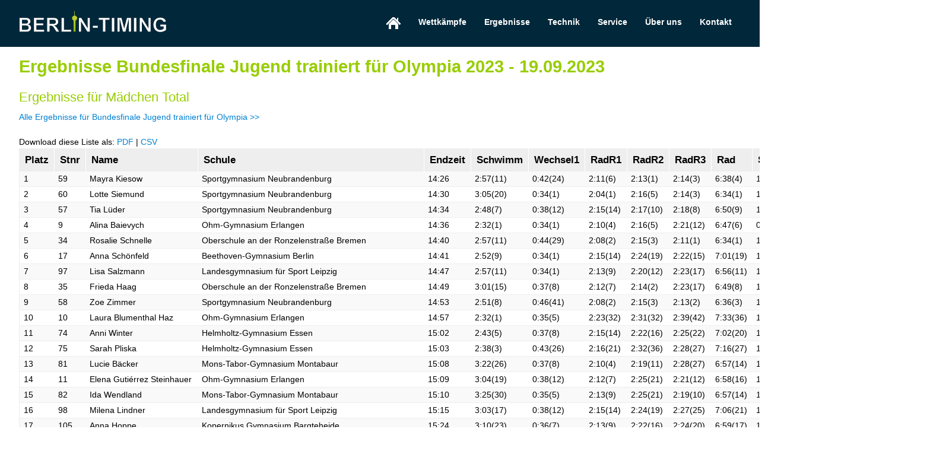

--- FILE ---
content_type: text/html; charset=UTF-8
request_url: https://www.berlin-timing.de/Bundesfinale-Jugend-trainiert-fuer-Olympia/Ergebnis/2023-09-19/Maedchen_Total
body_size: 5095
content:
<!DOCTYPE html>
<html lang="de">
<head>
<meta charset="utf-8">
<title>Berlin-Timing - Zeitnahme in Berlin, Brandenburg und Umgebung</title>
<link type="text/css" rel="stylesheet" href="/css/CMS.css" />
<link type="text/css" rel="stylesheet" href="/css/style3.css" />
<script type="text/javascript" src="/js/js2.js"></script>
<meta name="viewport" content="width=device-width, initial-scale=1.0" />
<link rel="apple-touch-icon" sizes="180x180" href="/favicon/apple-touch-icon.png">
<link rel="icon" type="image/png" sizes="32x32" href="/favicon/favicon-32x32.png">
<link rel="icon" type="image/png" sizes="16x16" href="/favicon/favicon-16x16.png">
<link rel="manifest" href="/favicon/site.webmanifest">
<link rel="mask-icon" href="/favicon/safari-pinned-tab.svg" color="#5bbad5">
<meta name="msapplication-TileColor" content="#da532c">
<meta name="theme-color" content="#ffffff">
<script>setInterval(async () => {let Web = await fetch("/ReloadCheck.php?Nr=1486");let Code = await Web.text();if (Code.length==16 && Code!="neu") {window.location.reload(true);return;}}, 180000);</script>
</head>
<body id="body">
<div class="wrapper">
<div class="header">
<div class="line section group">
<div class="col span_12_of_12"><a href="/" target="_self"><img src="/image/berlin-timing-logo.gif" alt="Berlin Timing" width="250" height="50" id="logo"/><img src="/image/berlin-timing-logo-print.gif" width="620" height="50" id="logo-print"/></a><a id="nav-toggle" href="#" onclick="menu();" title="Menu" class="show-menu"><img src="/image/menu-button.gif" width="30" height="30" alt="Menu"/></a>
<div class="menu"><ul><li class="menu1"><a href="/" target="_self"><img src="/image/home.gif" alt="Berlin Timing" width="25" height="25" id="home"/></a></li><li class="menu1"><a href="/wettkaempfe" class="menu1">Wettkämpfe</a></li><li class="menu1"><a href="/ergebnisse" class="menu1">Ergebnisse</a></li><li class="menu1"><a href="/technik" class="menu1">Technik</a></li><li class="menu1"><a href="/service" class="menu1">Service</a></li><li class="menu1"><a href="/ueberuns" class="menu1">Über uns</a></li><li class="menu1"><a href="/kontakt" class="menu1">Kontakt</a></li></ul></div>
</div>
</div>
</div>

<div class="content">
<div class="line">
<h1>Ergebnisse Bundesfinale Jugend trainiert für Olympia 2023 - 19.09.2023</h1><h2>Ergebnisse für Mädchen Total</h2><a href="/Bundesfinale-Jugend-trainiert-fuer-Olympia/ergebnisse">Alle Ergebnisse für Bundesfinale Jugend trainiert für Olympia >> </a><br /><br />Download diese Liste als: <a href="/Liste/d1fdb9c41165c72133495f21c353664a.pdf" target="_blank">PDF</a> | <a href="/Liste/d1fdb9c41165c72133495f21c353664a.csv">CSV</a> &nbsp; &nbsp; <div class="table-responsive"><form action="#" method="post" name="TabelleForm" id="TabelleForm"><table class="table"><thead><tr><th>Platz</th><th>Stnr</th><th>Name</th><th>Schule</th><th>Endzeit</th><th>Schwimm</th><th>Wechsel1</th><th>RadR1</th><th>RadR2</th><th>RadR3</th><th>Rad</th><th>SchwRad</th><th>Wechsel2</th><th>Lauf</th><th>Rückst</th></tr></thead><tbody><tr><td>1</td><td>59</td><td>Mayra Kiesow</td><td>Sportgymnasium Neubrandenburg</td><td>14:26</td><td>2:57(11)</td><td>0:42(24)</td><td>2:11(6)</td><td>2:13(1)</td><td>2:14(3)</td><td>6:38(4)</td><td>10:17(6)</td><td>0:20(18)</td><td>3:49(1)</td><td> </td></tr><tr><td>2</td><td>60</td><td>Lotte Siemund</td><td>Sportgymnasium Neubrandenburg</td><td>14:30</td><td>3:05(20)</td><td>0:34(1)</td><td>2:04(1)</td><td>2:16(5)</td><td>2:14(3)</td><td>6:34(1)</td><td>10:13(2)</td><td>0:19(10)</td><td>3:58(6)</td><td>00:04</td></tr><tr><td>3</td><td>57</td><td>Tia Lüder</td><td>Sportgymnasium Neubrandenburg</td><td>14:34</td><td>2:48(7)</td><td>0:38(12)</td><td>2:15(14)</td><td>2:17(10)</td><td>2:18(8)</td><td>6:50(9)</td><td>10:16(5)</td><td>0:19(10)</td><td>3:59(7)</td><td>00:08</td></tr><tr><td>4</td><td>9</td><td>Alina Baievych</td><td>Ohm-Gymnasium Erlangen</td><td>14:36</td><td>2:32(1)</td><td>0:34(1)</td><td>2:10(4)</td><td>2:16(5)</td><td>2:21(12)</td><td>6:47(6)</td><td>09:53(1)</td><td>0:19(10)</td><td>4:24(30)</td><td>00:10</td></tr><tr><td>5</td><td>34</td><td>Rosalie  Schnelle</td><td>Oberschule an der Ronzelenstraße Bremen</td><td>14:40</td><td>2:57(11)</td><td>0:44(29)</td><td>2:08(2)</td><td>2:15(3)</td><td>2:11(1)</td><td>6:34(1)</td><td>10:15(4)</td><td>0:20(18)</td><td>4:05(11)</td><td>00:14</td></tr><tr><td>6</td><td>17</td><td>Anna Schönfeld</td><td>Beethoven-Gymnasium Berlin </td><td>14:41</td><td>2:52(9)</td><td>0:34(1)</td><td>2:15(14)</td><td>2:24(19)</td><td>2:22(15)</td><td>7:01(19)</td><td>10:27(8)</td><td>0:18(4)</td><td>3:56(5)</td><td>00:15</td></tr><tr><td>7</td><td>97</td><td>Lisa Salzmann</td><td>Landesgymnasium für Sport Leipzig</td><td>14:47</td><td>2:57(11)</td><td>0:34(1)</td><td>2:13(9)</td><td>2:20(12)</td><td>2:23(17)</td><td>6:56(11)</td><td>10:27(8)</td><td>0:20(18)</td><td>4:00(8)</td><td>00:21</td></tr><tr><td>8</td><td>35</td><td>Frieda Haag</td><td>Oberschule an der Ronzelenstraße Bremen</td><td>14:49</td><td>3:01(15)</td><td>0:37(8)</td><td>2:12(7)</td><td>2:14(2)</td><td>2:23(17)</td><td>6:49(8)</td><td>10:27(8)</td><td>0:19(10)</td><td>4:03(9)</td><td>00:23</td></tr><tr><td>9</td><td>58</td><td>Zoe Zimmer</td><td>Sportgymnasium Neubrandenburg</td><td>14:53</td><td>2:51(8)</td><td>0:46(41)</td><td>2:08(2)</td><td>2:15(3)</td><td>2:13(2)</td><td>6:36(3)</td><td>10:13(2)</td><td>0:20(18)</td><td>4:20(24)</td><td>00:27</td></tr><tr><td>10</td><td>10</td><td>Laura Blumenthal Haz</td><td>Ohm-Gymnasium Erlangen</td><td>14:57</td><td>2:32(1)</td><td>0:35(5)</td><td>2:23(32)</td><td>2:31(32)</td><td>2:39(42)</td><td>7:33(36)</td><td>10:40(12)</td><td>0:22(37)</td><td>3:55(4)</td><td>00:31</td></tr><tr><td>11</td><td>74</td><td>Anni  Winter</td><td>Helmholtz-Gymnasium Essen</td><td>15:02</td><td>2:43(5)</td><td>0:37(8)</td><td>2:15(14)</td><td>2:22(16)</td><td>2:25(22)</td><td>7:02(20)</td><td>10:22(7)</td><td>0:18(4)</td><td>4:22(26)</td><td>00:36</td></tr><tr><td>12</td><td>75</td><td>Sarah Pliska</td><td>Helmholtz-Gymnasium Essen</td><td>15:03</td><td>2:38(3)</td><td>0:43(26)</td><td>2:16(21)</td><td>2:32(36)</td><td>2:28(27)</td><td>7:16(27)</td><td>10:37(11)</td><td>0:18(4)</td><td>4:08(12)</td><td>00:37</td></tr><tr><td>13</td><td>81</td><td>Lucie Bäcker</td><td>Mons-Tabor-Gymnasium Montabaur</td><td>15:08</td><td>3:22(26)</td><td>0:37(8)</td><td>2:10(4)</td><td>2:19(11)</td><td>2:28(27)</td><td>6:57(14)</td><td>10:56(17)</td><td>0:19(10)</td><td>3:53(2)</td><td>00:42</td></tr><tr><td>14</td><td>11</td><td>Elena Gutiérrez Steinhauer</td><td>Ohm-Gymnasium Erlangen</td><td>15:09</td><td>3:04(19)</td><td>0:38(12)</td><td>2:12(7)</td><td>2:25(21)</td><td>2:21(12)</td><td>6:58(16)</td><td>10:40(12)</td><td>0:18(4)</td><td>4:11(14)</td><td>00:43</td></tr><tr><td>15</td><td>82</td><td>Ida  Wendland</td><td>Mons-Tabor-Gymnasium Montabaur</td><td>15:10</td><td>3:25(30)</td><td>0:35(5)</td><td>2:13(9)</td><td>2:25(21)</td><td>2:19(10)</td><td>6:57(14)</td><td>10:57(18)</td><td>0:19(10)</td><td>3:54(3)</td><td>00:44</td></tr><tr><td>16</td><td>98</td><td>Milena Lindner</td><td>Landesgymnasium für Sport Leipzig</td><td>15:15</td><td>3:03(17)</td><td>0:38(12)</td><td>2:15(14)</td><td>2:24(19)</td><td>2:27(25)</td><td>7:06(21)</td><td>10:47(15)</td><td>0:17(1)</td><td>4:11(14)</td><td>00:49</td></tr><tr><td>17</td><td>105</td><td>Anna Hoppe</td><td>Kopernikus Gymnasium Bargteheide</td><td>15:24</td><td>3:10(23)</td><td>0:36(7)</td><td>2:13(9)</td><td>2:22(16)</td><td>2:24(20)</td><td>6:59(17)</td><td>10:45(14)</td><td>0:20(18)</td><td>4:19(22)</td><td>00:58</td></tr><tr><td>18</td><td>36</td><td>Lenka Ottweiler</td><td>Oberschule an der Ronzelenstraße Bremen</td><td>15:28</td><td>3:22(26)</td><td>0:41(22)</td><td>2:15(14)</td><td>2:20(12)</td><td>2:21(12)</td><td>6:56(11)</td><td>10:59(24)</td><td>0:21(28)</td><td>4:08(12)</td><td>01:02</td></tr><tr><td>19</td><td>83</td><td>Emilia Solbach</td><td>Mons-Tabor-Gymnasium Montabaur</td><td>15:30</td><td>3:20(25)</td><td>0:37(8)</td><td>2:22(28)</td><td>2:21(15)</td><td>2:17(5)</td><td>7:00(18)</td><td>10:57(18)</td><td>0:18(4)</td><td>4:15(18)</td><td>01:04</td></tr><tr><td>20</td><td>33</td><td>Tomke Bartel</td><td>Oberschule an der Ronzelenstraße Bremen</td><td>15:33</td><td>3:22(26)</td><td>0:45(36)</td><td>2:15(14)</td><td>2:16(5)</td><td>2:20(11)</td><td>6:51(10)</td><td>10:58(20)</td><td>0:20(18)</td><td>4:15(18)</td><td>01:07</td></tr><tr><td>20</td><td>12</td><td>Lia Puzicha</td><td>Ohm-Gymnasium Erlangen</td><td>15:33</td><td>2:57(11)</td><td>0:44(29)</td><td>2:20(25)</td><td>2:32(36)</td><td>2:28(27)</td><td>7:20(30)</td><td>11:01(25)</td><td>0:19(10)</td><td>4:13(16)</td><td>01:07</td></tr><tr><td>22</td><td>73</td><td>Sophie Erbslöh</td><td>Helmholtz-Gymnasium Essen</td><td>15:34</td><td>2:45(6)</td><td>0:38(12)</td><td>2:23(32)</td><td>2:31(32)</td><td>2:37(41)</td><td>7:31(35)</td><td>10:54(16)</td><td>0:21(28)</td><td>4:19(22)</td><td>01:08</td></tr><tr><td>23</td><td>2</td><td>Nora Lerche</td><td>Theodor-Heuss Gymnasium Schopfheim</td><td>15:35</td><td>3:22(26)</td><td>0:49(49)</td><td>2:14(13)</td><td>2:16(5)</td><td>2:17(5)</td><td>6:47(6)</td><td>10:58(20)</td><td>0:20(18)</td><td>4:17(21)</td><td>01:09</td></tr><tr><td>24</td><td>106</td><td>Aili Hoffmann</td><td>Kopernikus Gymnasium Bargteheide</td><td>15:39</td><td>3:08(22)</td><td>0:38(12)</td><td>2:19(24)</td><td>2:27(25)</td><td>2:26(23)</td><td>7:12(25)</td><td>10:58(20)</td><td>0:21(28)</td><td>4:20(24)</td><td>01:13</td></tr><tr><td>25</td><td>100</td><td>Sanamea Anneliese Glatzel</td><td>Landesgymnasium für Sport Leipzig</td><td>15:49</td><td>2:56(10)</td><td>0:44(29)</td><td>2:21(27)</td><td>2:38(41)</td><td>2:35(40)</td><td>7:34(37)</td><td>11:14(26)</td><td>0:21(28)</td><td>4:14(17)</td><td>01:23</td></tr><tr><td>26</td><td>4</td><td>Marina Vutova</td><td>Theodor-Heuss Gymnasium Schopfheim</td><td>16:01</td><td>3:32(33)</td><td>0:50(51)</td><td>2:18(23)</td><td>2:20(12)</td><td>2:18(8)</td><td>6:56(11)</td><td>11:18(27)</td><td>0:21(28)</td><td>4:22(26)</td><td>01:35</td></tr><tr><td>27</td><td>76</td><td>Marina  Krietenbrink</td><td>Helmholtz-Gymnasium Essen</td><td>16:12</td><td>2:42(4)</td><td>0:47(44)</td><td>2:28(39)</td><td>2:31(32)</td><td>2:30(32)</td><td>7:29(33)</td><td>10:58(20)</td><td>0:27(52)</td><td>4:47(45)</td><td>01:46</td></tr><tr><td>28</td><td>3</td><td>Sophie Winter</td><td>Theodor-Heuss Gymnasium Schopfheim</td><td>16:14</td><td>3:35(34)</td><td>0:46(41)</td><td>2:20(25)</td><td>2:27(25)</td><td>2:23(17)</td><td>7:10(23)</td><td>11:31(28)</td><td>0:20(18)</td><td>4:23(28)</td><td>01:48</td></tr><tr><td>29</td><td>99</td><td>Maja Magdalena Berger</td><td>Landesgymnasium für Sport Leipzig</td><td>16:17</td><td>3:03(17)</td><td>0:44(29)</td><td>2:16(21)</td><td>3:03(57)</td><td>2:26(23)</td><td>7:45(42)</td><td>11:32(29)</td><td>0:21(28)</td><td>4:24(30)</td><td>01:51</td></tr><tr><td>30</td><td>84</td><td>Pauline  Solbach</td><td>Mons-Tabor-Gymnasium Montabaur</td><td>16:22</td><td>3:54(41)</td><td>0:48(47)</td><td>2:24(35)</td><td>2:25(21)</td><td>2:27(25)</td><td>7:16(27)</td><td>11:58(36)</td><td>0:21(28)</td><td>4:03(9)</td><td>01:56</td></tr><tr><td>31</td><td>92</td><td>Charlotte Marquordt</td><td>Robert-Schuman-Gymnasium Saarlouis</td><td>16:32</td><td>3:35(34)</td><td>0:51(52)</td><td>2:15(14)</td><td>2:27(25)</td><td>2:29(31)</td><td>7:11(24)</td><td>11:37(31)</td><td>0:19(10)</td><td>4:36(38)</td><td>02:06</td></tr><tr><td>32</td><td>1</td><td>Zoe Gezork</td><td>Theodor-Heuss Gymnasium Schopfheim</td><td>16:42</td><td>3:53(40)</td><td>0:42(24)</td><td>2:22(28)</td><td>2:26(24)</td><td>2:30(32)</td><td>7:18(29)</td><td>11:53(34)</td><td>0:22(37)</td><td>4:27(33)</td><td>02:16</td></tr><tr><td>33</td><td>49</td><td>Laetitia Aring</td><td>Georg-Büchner-Schule Darmstadt</td><td>16:55</td><td>3:40(36)</td><td>0:53(53)</td><td>2:26(36)</td><td>2:35(38)</td><td>2:34(38)</td><td>7:35(38)</td><td>12:08(39)</td><td>0:23(40)</td><td>4:24(30)</td><td>02:29</td></tr><tr><td>34</td><td>44</td><td>Karla Boysen</td><td>Gymnasium Blankenese Hamburg</td><td>16:56</td><td>4:10(46)</td><td>0:41(22)</td><td>2:23(32)</td><td>2:30(29)</td><td>2:22(15)</td><td>7:15(26)</td><td>12:06(38)</td><td>0:23(40)</td><td>4:27(33)</td><td>02:30</td></tr><tr><td>35</td><td>115</td><td>Amira Dittmar</td><td>Staatl. Gymnasium Johann Wolfgang von Goethe Weimar</td><td>17:02</td><td>3:42(38)</td><td>0:44(29)</td><td>2:22(28)</td><td>2:30(29)</td><td>2:28(27)</td><td>7:20(30)</td><td>11:46(33)</td><td>0:18(4)</td><td>4:58(47)</td><td>02:36</td></tr><tr><td>36</td><td>108</td><td>Mina Garbers</td><td>Kopernikus Gymnasium Bargteheide</td><td>17:04</td><td>3:47(39)</td><td>0:40(21)</td><td>2:30(40)</td><td>2:30(29)</td><td>2:30(32)</td><td>7:30(34)</td><td>11:57(35)</td><td>0:21(28)</td><td>4:46(44)</td><td>02:38</td></tr><tr><td>37</td><td>42</td><td>Marlene Bechtolsheim</td><td>Gymnasium Blankenese Hamburg</td><td>17:07</td><td>4:14(48)</td><td>0:39(19)</td><td>2:13(9)</td><td>2:16(5)</td><td>2:17(5)</td><td>6:46(5)</td><td>11:39(32)</td><td>0:20(18)</td><td>5:08(49)</td><td>02:41</td></tr><tr><td>38</td><td>107</td><td>Clara Magens</td><td>Kopernikus Gymnasium Bargteheide</td><td>17:11</td><td>3:40(36)</td><td>0:45(36)</td><td>2:35(43)</td><td>2:31(32)</td><td>2:31(35)</td><td>7:37(39)</td><td>12:02(37)</td><td>0:24(44)</td><td>4:45(43)</td><td>02:45</td></tr><tr><td>39</td><td>91</td><td>Annika Büch</td><td>Robert-Schuman-Gymnasium Saarlouis</td><td>17:17</td><td>3:01(15)</td><td>0:43(26)</td><td>2:32(41)</td><td>2:39(43)</td><td>2:40(44)</td><td>7:51(43)</td><td>11:35(30)</td><td>0:23(40)</td><td>5:19(50)</td><td>02:51</td></tr><tr><td>40</td><td>114</td><td>Julia Reddmann</td><td>Staatl. Gymnasium Johann Wolfgang von Goethe Weimar</td><td>17:21</td><td>4:31(52)</td><td>0:48(47)</td><td>2:22(28)</td><td>2:22(16)</td><td>2:24(20)</td><td>7:08(22)</td><td>12:27(42)</td><td>0:17(1)</td><td>4:37(39)</td><td>02:55</td></tr><tr><td>41</td><td>113</td><td>Klara Franiel</td><td>Staatl. Gymnasium Johann Wolfgang von Goethe Weimar</td><td>17:22</td><td>4:03(44)</td><td>0:47(44)</td><td>2:26(36)</td><td>2:29(28)</td><td>2:32(36)</td><td>7:27(32)</td><td>12:17(40)</td><td>0:17(1)</td><td>4:48(46)</td><td>02:56</td></tr><tr><td>42</td><td>43</td><td>Greta Valla</td><td>Gymnasium Blankenese Hamburg</td><td>17:28</td><td>3:57(43)</td><td>0:47(44)</td><td>2:26(36)</td><td>2:38(41)</td><td>2:39(42)</td><td>7:43(41)</td><td>12:27(42)</td><td>0:20(18)</td><td>4:41(40)</td><td>03:02</td></tr><tr><td>43</td><td>41</td><td>Tilda Lewinski</td><td>Gymnasium Blankenese Hamburg</td><td>17:54</td><td>3:55(42)</td><td>0:38(12)</td><td>2:45(52)</td><td>2:55(51)</td><td>3:02(56)</td><td>8:42(55)</td><td>13:15(50)</td><td>0:24(44)</td><td>4:15(18)</td><td>03:28</td></tr><tr><td>44</td><td>89</td><td>Elena Blug</td><td>Robert-Schuman-Gymnasium Saarlouis</td><td>17:58</td><td>4:37(53)</td><td>0:45(36)</td><td>2:35(43)</td><td>2:35(38)</td><td>2:32(36)</td><td>7:42(40)</td><td>13:04(49)</td><td>0:31(59)</td><td>4:23(28)</td><td>03:32</td></tr><tr><td>45</td><td>19</td><td>Inci  Kaufmann</td><td>Beethoven-Gymnasium Berlin </td><td>18:03</td><td>3:14(24)</td><td>1:01(55)</td><td>2:46(54)</td><td>2:55(51)</td><td>2:57(53)</td><td>8:38(53)</td><td>12:53(45)</td><td>0:27(52)</td><td>4:43(41)</td><td>03:37</td></tr><tr><td>46</td><td>66</td><td>Josephine  Kleier</td><td>Carl-Friedrich-Gauß-Schule Hemmingen</td><td>18:09</td><td>4:25(50)</td><td>0:43(26)</td><td>2:35(43)</td><td>2:36(40)</td><td>2:40(44)</td><td>7:51(43)</td><td>12:59(46)</td><td>0:27(52)</td><td>4:43(41)</td><td>03:43</td></tr><tr><td>47</td><td>65</td><td>Paula Krotzek</td><td>Carl-Friedrich-Gauß-Schule Hemmingen</td><td>18:16</td><td>3:28(31)</td><td>0:44(29)</td><td>2:41(47)</td><td>2:43(45)</td><td>2:48(48)</td><td>8:12(47)</td><td>12:24(41)</td><td>0:24(44)</td><td>5:28(51)</td><td>03:50</td></tr><tr><td>48</td><td>51</td><td>Isabella Handermann</td><td>Georg-Büchner-Schule Darmstadt</td><td>18:43</td><td>5:05(55)</td><td>0:44(29)</td><td>2:34(42)</td><td>2:41(44)</td><td>2:45(46)</td><td>8:00(45)</td><td>13:49(53)</td><td>0:23(40)</td><td>4:31(37)</td><td>04:17</td></tr><tr><td>49</td><td>50</td><td>Julia Engelmann</td><td>Georg-Büchner-Schule Darmstadt</td><td>18:44</td><td>4:30(51)</td><td>1:03(56)</td><td>2:40(46)</td><td>2:52(46)</td><td>2:45(46)</td><td>8:17(48)</td><td>13:50(54)</td><td>0:27(52)</td><td>4:27(33)</td><td>04:18</td></tr><tr><td>50</td><td>52</td><td>Eva Njipwo</td><td>Georg-Büchner-Schule Darmstadt</td><td>18:57</td><td>3:28(31)</td><td>0:49(49)</td><td>2:43(49)</td><td>2:55(51)</td><td>2:52(49)</td><td>8:30(50)</td><td>12:47(44)</td><td>0:24(44)</td><td>5:46(53)</td><td>04:31</td></tr><tr><td>51</td><td>67</td><td>Chiara Yon</td><td>Carl-Friedrich-Gauß-Schule Hemmingen</td><td>19:01</td><td>4:04(45)</td><td>0:45(36)</td><td>2:45(52)</td><td>2:58(55)</td><td>2:55(52)</td><td>8:38(53)</td><td>13:27(51)</td><td>0:27(52)</td><td>5:07(48)</td><td>04:35</td></tr><tr><td>52</td><td>68</td><td>Hannah Pranz</td><td>Carl-Friedrich-Gauß-Schule Hemmingen</td><td>19:11</td><td>4:15(49)</td><td>0:39(19)</td><td>2:42(48)</td><td>2:52(46)</td><td>2:34(38)</td><td>8:08(46)</td><td>13:02(47)</td><td>0:22(37)</td><td>5:47(55)</td><td>04:45</td></tr><tr><td>53</td><td>90</td><td>Alyssa Blug</td><td>Robert-Schuman-Gymnasium Saarlouis</td><td>19:20</td><td>5:08(56)</td><td>0:46(41)</td><td>2:43(49)</td><td>2:53(49)</td><td>2:57(53)</td><td>8:33(51)</td><td>14:27(56)</td><td>0:26(51)</td><td>4:27(33)</td><td>04:54</td></tr><tr><td>54</td><td>26</td><td>Melina Eberwein</td><td>Friedrich-Gymnasium Luckenwalde</td><td>19:39</td><td>3:06(21)</td><td>1:24(58)</td><td>2:47(55)</td><td>2:52(46)</td><td>2:54(51)</td><td>8:33(51)</td><td>13:03(48)</td><td>0:21(28)</td><td>6:15(57)</td><td>05:13</td></tr><tr><td>55</td><td>18</td><td>Charlotte  Hinrichs</td><td>Beethoven-Gymnasium Berlin </td><td>19:58</td><td>4:10(46)</td><td>0:53(53)</td><td>2:49(56)</td><td>2:56(54)</td><td>3:00(55)</td><td>8:45(56)</td><td>13:48(52)</td><td>0:24(44)</td><td>5:46(53)</td><td>05:32</td></tr><tr><td>56</td><td>116</td><td>Maja Sieber</td><td>Staatl. Gymnasium Johann Wolfgang von Goethe Weimar</td><td>20:11</td><td>4:40(54)</td><td>0:45(36)</td><td>2:43(49)</td><td>2:53(49)</td><td>2:52(49)</td><td>8:28(49)</td><td>13:53(55)</td><td>0:24(44)</td><td>5:54(56)</td><td>05:45</td></tr><tr><td>57</td><td>28</td><td>Jamie Lynn Kulinna</td><td>Friedrich-Gymnasium Luckenwalde</td><td>21:14</td><td>5:25(57)</td><td>0:38(12)</td><td>3:03(57)</td><td>2:59(56)</td><td>3:02(56)</td><td>9:04(57)</td><td>15:07(57)</td><td>0:25(50)</td><td>5:42(52)</td><td>06:48</td></tr><tr><td>58</td><td>27</td><td>Talina Krause</td><td>Friedrich-Gymnasium Luckenwalde</td><td>24:37</td><td>6:11(59)</td><td>1:13(57)</td><td>3:12(59)</td><td>3:07(59)</td><td>3:18(58)</td><td>9:37(59)</td><td>17:01(59)</td><td>0:30(58)</td><td>7:06(58)</td><td>10:11</td></tr><tr><td>DNF</td><td>25</td><td>Franziska Klinke</td><td>Friedrich-Gymnasium Luckenwalde</td><td> </td><td>6:08(58)</td><td>1:26(59)</td><td>3:04(58)</td><td>3:04(58)</td><td>3:18(58)</td><td>9:26(58)</td><td>17:00(58)</td><td>0:29(57)</td><td> </td><td> </td></tr></tbody></table></form></div>
<br />
<br />
</div>
</div>
<div class="push"></div>
<div class="footer">
	<div class="line section group">
        <div class="col span_3_of_12">&copy; Berlin-Timing 2026</div>
        <div class="col span_3_of_12">Zeitnahme in Berlin, Brandenburg und Umgebung</div>
        <div class="col span_3_of_12"></div>
        <div class="col span_3_of_12"><a href="/datenschutz" rel="nofollow">Datenschutz</a>&nbsp;&nbsp;&nbsp;&nbsp;<a href="/impressum" rel="nofollow">Impressum</a></div>
</div></div></div>
</body>
</html>


--- FILE ---
content_type: text/css
request_url: https://www.berlin-timing.de/css/style3.css
body_size: 4591
content:
/*
hellblau: 00DAFF
rot: E01B00
grau: A6A7A0
dunkelgruen: 4B9C02
hellgrün: 98CD00
schwarz: 2f3036
*/

/*reset*/
html, body, div, span, applet, object, iframe, h1, h2, h3, h4, h5, h6, p, blockquote, pre, a, abbr, acronym, address, big, cite, code, del, dfn, em, img, ins, kbd, q, s, samp, small, strike, strong, sub, sup, tt, var, b, u, i, center, dl, dt, dd, ol, ul, li, fieldset, form, label, legend, table, caption, tbody, tfoot, thead, tr, th, td, article, aside, canvas, details, figcaption, figure, footer, header, hgroup, menu, nav, section, summary, time, mark, audio, video {
	border: 0 none;
   font-size:1em;
	font-family:Arial, Helvetica, sans-serif;
	margin: 0;
	outline: 0 none;
	padding: 0;
	vertical-align: top;
}
ol, ul {
	list-style: outside none none;
}
body, html, .wrapper{
	width: 100%;
	# height: 100%;
	min-height:100%;
  	margin: 0px;
  	padding: 0px;
}
body {
	background-color: #ffffff;
	font-family: "Helvetia Neue", Arial, Verdana, sans-serif;
	font-size: 100.1%;
	line-height: 1.5em;
	font-size:0.9em;
	margin: 0;
	padding: 0;
}
#logo-print{display:none;}
strong {
	font-weight: bold;
}
a, a:visited {
	color: #0080d2;
	text-decoration: none;
}
a:active {
	color: #3dabf0;
	text-decoration: none;
}
a:hover {
	color: #51b3f1;
	text-decoration: none;
}
h1 {
	color: #98cd00;
	font-size: 2em;
	line-height:2em;
	margin-bottom: 10px;
	margin-top: 5px;
	text-decoration: none;
}
h2 {
	color: #98cd00;
	font-size: 1.5em;
	line-height: 1.25em;
	margin: 5px 0 10px;
	font-weight:normal;
	text-decoration: none;
}
h3 {
	color: #000;
	font-size: 1.5em;
	margin: 5px 0 10px;
	margin-top: 0;
	text-decoration: none;
}
h4 {
	color: #000;
	font-size: 1em;
	margin: 5px 0px 0px 0px;
	text-decoration: none;
}
.pfeil{
	margin-top:7px;
	}
hr{
	border-color: #cfcfcf -moz-use-text-color -moz-use-text-color;}
.clear {
	clear: both;
}
#cookieChoiceInfo{
	font-size:0.8em;}

/**/

a img {
	border:none;
	text-decoration:none;
}
/*grid*/
/*  SECTIONS  */
.section {
	clear: both;
	padding: 0px;
	margin: 0px;
}
/*  COLUMN SETUP  */
.col {
	display: block;
	float:left;
	margin: 1% 0 1% 2%;
}
.col:first-child {
	margin-left: 0;
}
/*  GROUPING  */
.group:before, .group:after {
	content:"";
	display:table;
}
.group:after {
	clear:both;
}
.group {
	zoom:1; /* For IE 6/7 */
}
/*  GRID OF TWELVE  */
.span_12_of_12 {
	width: 100%;
}
.span_11_of_12 {
	width: 91.5%;
}
.span_10_of_12 {
	width: 83%;
}
.span_9_of_12 {
	width: 74.5%;
}
.span_8_of_12 {
	width: 66%;
}
.span_7_of_12 {
	width: 57.5%;
}
.span_6_of_12 {
	width: 48%;
}
.span_5_of_12 {
	width: 40.5%;
}
.span_4_of_12 {
	width: 32%;
}
.span_3_of_12 {
	width: 23.5%;
}
.span_2_of_12 {
	width: 15%;
}
.span_1_of_12 {
	width: 6.5%;
}
/* grid*/

.top-header{
	height:30px;
	background-color:#3c81a0;
	color:#bde5ee;
	text-align:right;

	}
.header {
	background: #00283a none repeat scroll 0 0!important;
	width:100%;
	overflow-y: auto;
	height:auto;
	top:0;
	z-index:999;
}
.content {
	  min-height:600px;
}
.line {
	margin: 0 auto;
	max-width: 95%;
	clear: left;
}
.line-full {
	margin: 0 auto;
	max-width: 100%;
	width:100%;
	clear: left;
}
.footer, .push {
	height: auto;
	clear:both;
}
.footer {
	background: #00283a none repeat scroll 0 0;
	color:#5e7d8d;
	height:auto;
	bottom:0px;
	width:100%;
	padding:10px 0px;
	position:static;
}
.footer a {
	color:#5e7d8d;
}
.footer a:hover {
	color:#79a0b3;
}
.logo img {
	width: 100%;
!important height: auto;
!important float:left;
}
.teaser-box {
	text-align:left;
	min-height:200px;
}
.teaser-img{
	width:100%;
	height:auto !important;
	}

.button, a.button {
	background-color: #a6e000;
	border: 1px solid #8cbd00;
	border-radius: 2px;
	display: inline-block;
	font-size: 100%;
	font-weight: bold;
	margin: 5px 0;
	padding: 0.5em 1em;
	text-decoration: none;
	color:#000;
	float:right;
}

.button:hover {
	background-color: #baf200;
	transition: all 0.1s linear 0s;
}
#korrigieren{width:33%;
float:left;
position:relative;
border:1px solid #cfcfcf;}

.button#korrigieren:hover{
	background-color:#dedede;
	cursor:pointer;}

.button#anmelden{
		width:65%;
		}
#anmelden:hover{
	cursor:pointer;}

.teaser-box .button {
	position:relative;
	bottom:0px;
	right:0px;
}
.weiss {
	background-color:#fff;
}
.gruen {
	background-color:#a9e500;
}
.grau {
	background-color:#f3f3f3;
}
.rot{
	background-color:#F30;
	}
.rechts {float:right;}
.links {float:left;}

/*menu*/
.menu {
	float:right;
}
.menu ul {
	list-style-type:none;
	margin:0;
	padding:0;
}
.menu li {
	display:inline;
	float: left;
}
.menu li a {
	display:block;
	/*min-width:100px;*/
	padding:15px;
	/*height: 50px;*/
	text-align: center;
/*	line-height: 50px;*/
	font-weight:600;
	color: #fff;
	/*background: #2f3036;*/
	text-decoration: none;
		transition: all 0.1s linear 0s;
}
.menu li:hover a {
	background: #98CD00;
	cursor:pointer;
	color:#fff;
/*	color:#98cd00;
	border-bottom: 1px solid #98cd00;
	padding-top:-1px;*/
	}

/*.menu li:hover ul a {
	background: #f3f3f3;
	color: #2f3036;
	height: 50px;
	line-height: 50px;
}*/
.menu li:hover ul a:hover {
	background: #98CD00;
	color: #fff;
}
.menu li ul {
	display: none;
}
.menu li ul li {
	display: block;
	float: none;
}
.menu li ul li a {
	width: auto;
	min-width: 100px;
	padding: 0 20px;
}
.menu ul li a:hover + .hidden, .hidden:hover {
	display: block;
}
a.menu1active{
	border-bottom:1px solid #98dc00;
	padding-bottom:-1px;
}
/* Responsive Menu button */
.show-menu {
	display: none;
}

/* menu*/

/* Wettkampf Detail Menu*/
.detail-menu li{
    background-color: #eee;
	width:25%;
    display:block;
	float:left;
	}
.detail-menu li a{
	color:#000;
    font-weight: bold;
    padding: 0.5em 0.5em;
    text-align: left;
    display:block;
	border-right: 1px solid #fff;
	font-size:1.2em;
	}
.detail-menu li:hover{
	background-color:#98cd00;
	transition: all 0.2s linear 0s;
	}

/* Formular */
.form-container, .form-field, .form-select, .form-select-full {
   border: 1px solid #cfcfcf;
   background-color:#fff;
   -webkit-border-radius: 2px;
   -moz-border-radius: 2px;
   border-radius: 2px;
   text-decoration: none;
   vertical-align: middle;
   padding:0.8em;
   text-align:left;
   }
.error{
	color:#F30;
	border:1px solid #F30;
	}
.error-text{
	color:#F30;
	float:left;
	/* width:58%; */
	/* margin-left: 35%; */
	margin:0% 0% 0% 2%;
	}
.form-container{
   width:96%;
   padding: 2%;
   max-width:600px;
   }
.form-radio{
	vertical-align:top;
	}
.form-field{
   margin:0% 2% 0% 2%;
   width:90%;
   float:left;
   position:relative;
}
.no-border{
	border:none;
	}
.no-padding{
	padding:0;
	}
.form-title {
   color: #3b3b3b;
   margin:2% 1% 0% 2%;
   width:30%;
   text-align:right;
   position:relative;
   float:left;
   vertical-align:top;
   }
.form-group{
	clear:left;
	}
.form-input{
	position:relative;
	float:left;
	width:65%;
	margin-top:2%;
	}
.form-group-button{
	float:right;
	position:relative;
	}
.form-select{
   width:30%;
   margin:1% 1% 1% 2%;
   }
.form-select-full{
   width:100%;
   margin:0% 0%;
   float:left;
   position:relative;
   }
.form-area{
	height:auto;}

.form-container h2 {
   margin: 0 0 0 0;
   text-align:center;
   }
.submit-container {
   margin:8px 0;
   text-align:right;
   }
.button#anmelden{
	margin-left:2%;
   /*width:94%;*/
}
/* Formular */

.Anmeldung-Umschaltung{
    text-align: right;
    line-height: 1.2em;
    font-size: 1.2em%
}
.Pflichtfeld{
    vertical-align: 4px;
    font-size: 80%;
    color: red;
}
.Pflichtfeld-Text{
}
.Zahlungsmethode-Text{
	line-height: 100%;
	font-size: 80%;
}


/* Formular - Sammelanmeldung untereinander */
.form-sm1-group{
    clear:left;
    padding:1px;
}
.form-sm1-title {
    color: #3b3b3b;
    margin:0% 1% 0% 0%;
    width:30%;
    text-align:right;
    position:relative;
    float:left;
    vertical-align:top;
}
.form-sm1-input{
    position:relative;
    float:left;
    width:65%;
    margin:0% 0% 0% 0%;
}
.form-sm1-field{
    margin:0% 0% 0% 0%;
    width:90%;
    float:left;
    position:relative;
}
.form-sm1-select{
    width:30%;
    margin:0% 2% 0% 0%;
}
/* Formular - Sammelanmeldung  */


/* Startseite Teaser */
.frontpage{
	/*background:url("/image/berlin-timing-zeitnahme-startseite.jpg") no-repeat;*/
	background-color:#e2e2e2;
	background-size:100% auto;
	min-height:200px;
	}
.front-teaser{
	z-index:100;
	}
.front-teaser h1{
	font-size:2.5em;
	line-height:1em;
	padding:0.3em;
	margin:0;
	background: rgba(0, 25, 42, 0.9) none repeat scroll 0 0;
	/*background: rgba(255, 255, 255, 0.9) none repeat scroll 0 0;*/
	font-weight:normal;
	text-transform:uppercase;
	}
.front-teaser h2{
	font-size:1.5em;
	line-height:1em;
	color:#fff;
	background: rgba(0, 25, 42, 0.9) none repeat scroll 0 0;
	padding:0.5em;
	margin:0;
	}
.front-box{
	height:auto;
}
.overlay{
/*	background: rgba(255, 255, 255, 0.9) none repeat scroll 0 0;*/
	background: rgba(0, 25, 42, 0.9) none repeat scroll 0 0;

	}
.inner{
		padding:0.5em;
}
/* Startseite Teaser */

/* Wettkaempfe*/



.wettkampftabelle, .ergebnistabelle{
	width:100%;
    border-spacing: 0;
    border-collapse: collapse;
	}
.wettkampftabelle tr, .ergebnistabelle tr{
    background: #f9f9f9 none repeat scroll 0 0;
	border:1px solid #eee;
}
.wettkampftabelle tr:nth-child(2n), .ergebnistabelle tr:nth-child(2n){
    background: #ffffff none repeat scroll 0 0;
}
.wettkampftabelle td:first-child, .ergebnistabelle td:first-child {
	font-weight:bold;
}
.wettkampftabelle tr:hover, .ergebnistabelle tr:hover{
	background: #C9F5F8 none repeat scroll 0 0;
}
.wettkampftabelle th, .ergebnistabelle th{
	font-weight:bold;
	text-align:left;
	font-size:1.2em;
	padding:0.3em;
	background-color:#eee;
	border-right: 1px solid #fff;
	}
.wettkampftabelle td, .ergebnistabelle td{
	text-align:left;
	padding:0.2em 0.3em 0.2em 0.3em;
	vertical-align:middle;
	}
#ergebnisliste td{
	vertical-align:top;
	}
.wettkampftabelle button{
	padding:0.1em 0em 0.1em 0em;
	margin:0px;
	}
.wettkampftabelle a.button{
	color:#000;
	word-break:keep-all;
	white-space:normal;
	}

.td-head-button{
	width:auto;}
/*Responsive Styles*/

.table-responsive td, .table-responsive th{
	 /* white-space:nowrap;*/
    -ms-word-break: normal;
    word-break: normal;

 /* Non standard for webkit */
     word-break: normal;
}

@media screen and (max-width : 760px) {

h1{	font-size:1.5em;
	line-height:1.5em;
	}
h2{	font-size:1.2em;
	line-height:1.2em;
	}
h3, h4{	font-size:1em;
	line-height:1em;
	}
.front-teaser h1{
	font-size:1.5em;
	line-height:1em;
}
.front-teaser h2{
	font-size:1em;
}
 .menu {
 position:static;
 display: none;
}
.menu.active, .menu ul{
	position:static;
	display:block;
  	transition: all 0.2s ease-in-out;
	width:100%;
  	}
 .menu li {
 margin-bottom: 1px;
}
 .menu ul li, .menu li a {
 width: auto;
 padding:10px;
}
 .show-menu {
 display:block;
  float:right;
  padding-top:15px;
}

/* Wettkampf Detail Menu*/
.detail-menu li{
	width:25%;
	border-bottom:1px solid #fff;
	}
.detail-menu li a{
	padding:0.5em 0.2em;}

/*grid*/
 .col {
 margin: 1% 0 1% 1%;
}
 .span_1_of_12, .span_2_of_12, .span_3_of_12, .span_4_of_12, .span_5_of_12, .span_6_of_12, .span_7_of_12, .span_8_of_12, .span_9_of_12, .span_10_of_12, .span_11_of_12, .span_12_of_12 {
 width: 98%;
}
/*grid*/


/* table responsive*/
.table-responsive {
    width: 100%;
    margin-bottom: 15px;
    overflow-y: hidden;
    overflow-x: scroll;
    -ms-overflow-style: -ms-autohiding-scrollbar;
    -webkit-overflow-scrolling: touch;
  }
.table-responsive td, .table-responsive th{
	 white-space:nowrap;
	 font-size:10px;
}
}

/*  Smartphone */
@media only screen and (max-width: 480px) {
	.col {  margin: 1% 0 1% 0%; }

    .span_1_of_12, .span_2_of_12, .span_3_of_12, .span_4_of_12, .span_5_of_12, .span_6_of_12, .span_7_of_12, .span_8_of_12, .span_9_of_12, .span_10_of_12, .span_11_of_12, .span_12_of_12 {
	width: 100%;
	}
.line {
width: 100%;
}
 .menu ul li{
 width: 100%;
 padding:3px;
 margin:0;
 }
/* Wettkampf Detail Menu*/
.detail-menu li{
	width:50%;
	border-bottom:1px solid #fff;
	}
.form-field,
.form-title,
.error-text,
.form-input {
	width:95%;
	text-align:left;
}

.error-text{
	margin-left:2%;
	}
.form-select{
	width:30%;
	}
.front-teaser{
	position:relative;
	top:0%;
	width:100%;
	}
.front-teaser h1{
	font-size:1.2em;
}
.front-teaser h2{
	font-size:1em;
}
.frontpage{
	min-height:300px;
	}
/* Emulierte Zoom-Funktion Handy*/
.table-responsive td, .table-responsive th{
	 white-space:nowrap;
	 font-size:10px;}
}

/*** Drucken ***/
.drucken{
	text-align:center;
	}
@media print {
	.drucken, .menu, .detail-menu, .footer, #logo{display:none;}
	#logo-print{display:block;}

.table-responsive td, .table-responsive th{
	 white-space:nowrap;
	 font-size:8px;}
	}
/*** Suche ***/
.InputSuchListe{
	float: left;
    /*width: 145px;*/
    height: 31px;
    margin: 0px;
    border: 1px solid #000;
    padding-top: 1px;
    border-radius: 5px;
    /*font-size:14px;*/
}
.ButtonSuchListe{
    background-color: #dc3e34; /*#ee0f0f;*/
    background-position: 7px 7px;
    margin-left: 2px;
    border-radius: 5px;
    width:31px;
    height:31px;
}

.lupe{
    background-image: url([data-uri]);
    background-repeat:no-repeat;
}


--- FILE ---
content_type: text/javascript
request_url: https://www.berlin-timing.de/js/js2.js
body_size: 450
content:
function Fenster(url){
	AFenster = window.open(url, "AFenster", "toolbar=0, location=0, status=0, menubar=0, scrollbars=1, alwaysRaised=0, resizable=1, left=0, top=0, width=630, height=560");
	AFenster.focus();
}
function menu(){
document.querySelector(".menu").classList.toggle( "active" );
}
function ShowBezahlung(id,max) {
    for (let i=1;i<=max;i++){
        document.getElementById('Zahlungsmethode'+i).style.display = (i==id?'block':'none');
        let L = document.getElementById('ZLabel'+i);
        L.style.fontWeight=(i==id?'bold':'normal');
    }
}
function IbanOnChange() {
	let s = document.getElementById("IBAN").value;
	if (s.length>=2) document.getElementById("BIC").style.display=(s.substr(0,2).toUpperCase()=="DE"?"none":"block");
}
